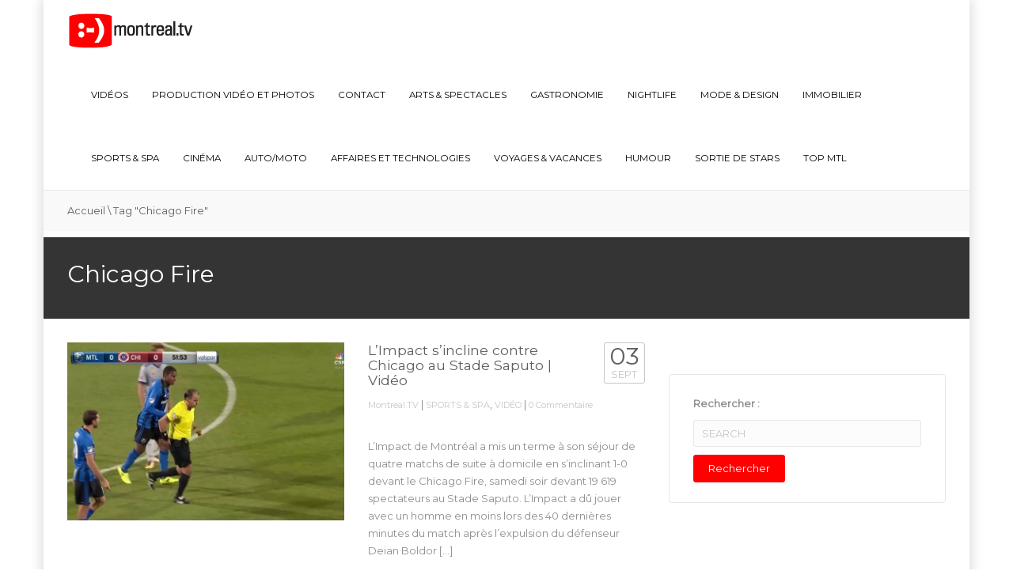

--- FILE ---
content_type: text/html; charset=UTF-8
request_url: http://www.montreal.tv/tag/chicago-fire/
body_size: 12615
content:
<!DOCTYPE html>
<!--[if IE 7]>
<html class="ie ie7" lang="fr-FR">
<![endif]-->
<!--[if IE 8]>
<html class="ie ie8" lang="fr-FR">
<![endif]-->
<!--[if !(IE 7) | !(IE 8)  ]><!-->
<html lang="fr-FR">
<!--<![endif]-->
<head>
<meta charset="UTF-8" />
<meta name="viewport" content="width=device-width, minimum-scale=1.0, initial-scale=1.0">
<link rel="shortcut icon" type="ico" href="http://www.montreal.tv/wp-content/uploads/2015/05/Montreal-TV-Favicon.png">
<title>Chicago Fire | Montreal.TV</title>
<link rel="profile" href="http://gmpg.org/xfn/11" />
<link rel="pingback" href="http://www.montreal.tv/xmlrpc.php" />
<link rel="shortcut icon" type="ico" href="http://www.montreal.tv/wp-content/uploads/2015/05/Montreal-TV-Favicon.png">
<!--[if lt IE 9]>
<script src="http://www.montreal.tv/wp-content/themes/truemag-3.1.2/js/html5.js" type="text/javascript"></script>
<![endif]-->
<!--[if lte IE 9]>
<link rel="stylesheet" type="text/css" href="http://www.montreal.tv/wp-content/themes/truemag-3.1.2/css/ie.css" />
<![endif]-->

<!-- M32 Scripts -->
<script src="//rdc.m32.media/madops.js"></script>
<script src="https://s3.us-west-2.amazonaws.com/application-mia-player-prod.rubiconproject.com/pub.js" data-publisher-id="66188"></script>
<!-- M32 Scripts END -->

<script type="text/javascript">
var retina = 'retina='+ window.devicePixelRatio +';'+ retina;
document.cookie = retina;
if(document.cookie){
	// document.location.reload(true);
}

</script>
 
	<meta property="description" content="La WebTV de Montréal, vidéo, nightlife, restaurants"/>
	
<link rel="alternate" type="application/rss+xml" title="Montreal.TV &raquo; Flux" href="http://www.montreal.tv/feed/" />
<link rel="alternate" type="application/rss+xml" title="Montreal.TV &raquo; Flux des commentaires" href="http://www.montreal.tv/comments/feed/" />
<link rel="alternate" type="application/rss+xml" title="Montreal.TV &raquo; Flux de l’étiquette Chicago Fire" href="http://www.montreal.tv/tag/chicago-fire/feed/" />
		<script type="text/javascript">
			window._wpemojiSettings = {"baseUrl":"http:\/\/s.w.org\/images\/core\/emoji\/72x72\/","ext":".png","source":{"concatemoji":"http:\/\/www.montreal.tv\/wp-includes\/js\/wp-emoji-release.min.js?ver=4.3.1"}};
			!function(a,b,c){function d(a){var c=b.createElement("canvas"),d=c.getContext&&c.getContext("2d");return d&&d.fillText?(d.textBaseline="top",d.font="600 32px Arial","flag"===a?(d.fillText(String.fromCharCode(55356,56812,55356,56807),0,0),c.toDataURL().length>3e3):(d.fillText(String.fromCharCode(55357,56835),0,0),0!==d.getImageData(16,16,1,1).data[0])):!1}function e(a){var c=b.createElement("script");c.src=a,c.type="text/javascript",b.getElementsByTagName("head")[0].appendChild(c)}var f,g;c.supports={simple:d("simple"),flag:d("flag")},c.DOMReady=!1,c.readyCallback=function(){c.DOMReady=!0},c.supports.simple&&c.supports.flag||(g=function(){c.readyCallback()},b.addEventListener?(b.addEventListener("DOMContentLoaded",g,!1),a.addEventListener("load",g,!1)):(a.attachEvent("onload",g),b.attachEvent("onreadystatechange",function(){"complete"===b.readyState&&c.readyCallback()})),f=c.source||{},f.concatemoji?e(f.concatemoji):f.wpemoji&&f.twemoji&&(e(f.twemoji),e(f.wpemoji)))}(window,document,window._wpemojiSettings);
		</script>
		<style type="text/css">
img.wp-smiley,
img.emoji {
	display: inline !important;
	border: none !important;
	box-shadow: none !important;
	height: 1em !important;
	width: 1em !important;
	margin: 0 .07em !important;
	vertical-align: -0.1em !important;
	background: none !important;
	padding: 0 !important;
}
</style>
<link rel='stylesheet' id='pbd-alp-style-css'  href='http://www.montreal.tv/wp-content/plugins/truemag-movie/css/style.css?ver=1.0' type='text/css' media='all' />
<link rel='stylesheet' id='contact-form-7-css'  href='http://www.montreal.tv/wp-content/plugins/contact-form-7/includes/css/styles.css?ver=4.3' type='text/css' media='all' />
<link rel='stylesheet' id='truemag-rating-css'  href='http://www.montreal.tv/wp-content/plugins/truemag-rating/style.css?ver=4.3.1' type='text/css' media='all' />
<link rel='stylesheet' id='font-awesome-css'  href='http://www.montreal.tv/wp-content/plugins/truemag-rating/font-awesome/css/font-awesome.min.css?ver=4.3.1' type='text/css' media='all' />
<link rel='stylesheet' id='wp-pagenavi-css'  href='http://www.montreal.tv/wp-content/plugins/wp-pagenavi/pagenavi-css.css?ver=2.70' type='text/css' media='all' />
<link rel='stylesheet' id='essb-cct-style-css'  href='http://www.montreal.tv/wp-content/plugins/easy-social-share-buttons3/lib/modules/click-to-tweet/assets/css/styles.css?ver=3.0.1' type='text/css' media='all' />
<link rel='stylesheet' id='easy-social-share-buttons-css'  href='http://www.montreal.tv/wp-content/plugins/easy-social-share-buttons3/assets/css/default-retina/easy-social-share-buttons.css?ver=3.0.1' type='text/css' media='all' />
<link rel='stylesheet' id='videojs-css'  href='http://www.montreal.tv/wp-content/themes/truemag-3.1.2/js/videojs/video-js.css?ver=4.3.1' type='text/css' media='all' />
<link rel='stylesheet' id='google-font-css'  href='http://fonts.googleapis.com/css?family=Montserrat&#038;ver=4.3.1' type='text/css' media='all' />
<link rel='stylesheet' id='colorbox-css'  href='http://www.montreal.tv/wp-content/themes/truemag-3.1.2/js/colorbox/colorbox.css?ver=4.3.1' type='text/css' media='all' />
<link rel='stylesheet' id='bootstrap-css'  href='http://www.montreal.tv/wp-content/themes/truemag-3.1.2/css/bootstrap.min.css?ver=4.3.1' type='text/css' media='all' />
<link rel='stylesheet' id='tooltipster-css'  href='http://www.montreal.tv/wp-content/themes/truemag-3.1.2/css/tooltipster.css?ver=4.3.1' type='text/css' media='all' />
<link rel='stylesheet' id='style-css'  href='http://www.montreal.tv/wp-content/themes/truemag-3.1.2/style.css?ver=4.3.1' type='text/css' media='all' />
<link rel='stylesheet' id='custom-css-css'  href='http://www.montreal.tv/wp-content/themes/truemag-3.1.2/css/custom.css.php?ver=4.3.1' type='text/css' media='all' />
<link rel='stylesheet' id='truemag-icon-blg-css'  href='http://www.montreal.tv/wp-content/themes/truemag-3.1.2/css/justVectorFont/stylesheets/justVector.css?ver=4.3.1' type='text/css' media='all' />
<link rel='stylesheet' id='mashmenu-css-css'  href='http://www.montreal.tv/wp-content/themes/truemag-3.1.2/inc/megamenu/css/mashmenu.css?ver=4.3.1' type='text/css' media='all' />
<link rel='stylesheet' id='PI_stt_front-css'  href='http://www.montreal.tv/wp-content/plugins/simple-twitter-tweets/css/stt.min.css?ver=4.3.1' type='text/css' media='all' />
<link rel='stylesheet' id='wppa_style-css'  href='http://www.montreal.tv/wp-content/plugins/wp-photo-album-plus/theme/wppa-style.css?ver=6-1-8-000' type='text/css' media='all' />
<script type='text/javascript' src='http://www.montreal.tv/wp-includes/js/jquery/jquery.js?ver=1.11.3'></script>
<script type='text/javascript' src='http://www.montreal.tv/wp-includes/js/jquery/jquery-migrate.min.js?ver=1.2.1'></script>
<script type='text/javascript'>
/* <![CDATA[ */
var wtilp = {"ajax_url":"http:\/\/www.montreal.tv\/wp-admin\/admin-ajax.php"};
/* ]]> */
</script>
<script type='text/javascript' src='http://www.montreal.tv/wp-content/plugins/wti-like-post/js/wti_like_post.js?ver=4.3.1'></script>
<script type='text/javascript' src='http://www.montreal.tv/wp-content/plugins/contact-form-7/includes/js/jquery.form.min.js?ver=3.51.0-2014.06.20'></script>
<script type='text/javascript' src='http://www.montreal.tv/wp-content/plugins/wp-photo-album-plus/wppa.min.js?ver=6-1-8-000'></script>
<script type='text/javascript' src='http://www.montreal.tv/wp-content/plugins/wp-photo-album-plus/wppa-slideshow.min.js?ver=6-1-8-000'></script>
<script type='text/javascript' src='http://www.montreal.tv/wp-content/plugins/wp-photo-album-plus/wppa-ajax-front.min.js?ver=6-1-8-000'></script>
<script type='text/javascript' src='http://www.montreal.tv/wp-content/plugins/wp-photo-album-plus/wppa-lightbox.min.js?ver=6-1-8-000'></script>
<script type='text/javascript' src='http://www.montreal.tv/wp-content/plugins/wp-photo-album-plus/wppa-init.fr.js?ver=1'></script>
<script type='text/javascript' src='http://p.jwpcdn.com/6/12/jwplayer.js?ver=4.3.1'></script>
<script type='text/javascript' src='http://www.montreal.tv/wp-content/themes/truemag-3.1.2/js/videojs/video.js?ver=4.3.1'></script>
<link rel="EditURI" type="application/rsd+xml" title="RSD" href="http://www.montreal.tv/xmlrpc.php?rsd" />
<link rel="wlwmanifest" type="application/wlwmanifest+xml" href="http://www.montreal.tv/wp-includes/wlwmanifest.xml" /> 
<meta name="generator" content="WordPress 4.3.1" />
<script type="text/javascript">
var _gaq = _gaq || [];
_gaq.push(['_setAccount', 'UA-65047658-1']);
_gaq.push(['_trackPageview']);
(function() {
var ga = document.createElement('script'); ga.type = 'text/javascript'; ga.async = true;
ga.src = ('https:' == document.location.protocol ? 'https://ssl' : 'http://www') + '.google-analytics.com/ga.js';
var s = document.getElementsByTagName('script')[0]; s.parentNode.insertBefore(ga, s);
})();
</script>
<script type="text/javascript">jwplayer.defaults = { "ph": 2 };</script>
            <script type="text/javascript">
            if (typeof(jwp6AddLoadEvent) == 'undefined') {
                function jwp6AddLoadEvent(func) {
                    var oldonload = window.onload;
                    if (typeof window.onload != 'function') {
                        window.onload = func;
                    } else {
                        window.onload = function() {
                            if (oldonload) {
                                oldonload();
                            }
                            func();
                        }
                    }
                }
            }
            </script>

            <link rel="stylesheet" type="text/css" href="http://www.montreal.tv/wp-content/plugins/wti-like-post/css/wti_like_post.css" media="screen" /><style type="text/css">.essb_links_list li.essb_totalcount_item .essb_t_l_big .essb_t_nb:after, .essb_links_list li.essb_totalcount_item .essb_t_r_big .essb_t_nb:after { color: #777777;content: "shares";display: block;font-size: 11px;font-weight: normal;text-align: center;text-transform: uppercase;margin-top: -5px; } .essb_links_list li.essb_totalcount_item .essb_t_l_big, .essb_links_list li.essb_totalcount_item .essb_t_r_big { text-align: center; } .essb_displayed_sidebar .essb_links_list li.essb_totalcount_item .essb_t_l_big .essb_t_nb:after, .essb_displayed_sidebar .essb_links_list li.essb_totalcount_item .essb_t_r_big .essb_t_nb:after { margin-top: 0px; } .essb_displayed_sidebar_right .essb_links_list li.essb_totalcount_item .essb_t_l_big .essb_t_nb:after, .essb_displayed_sidebar_right .essb_links_list li.essb_totalcount_item .essb_t_r_big .essb_t_nb:after { margin-top: 0px; } .essb_totalcount_item_before, .essb_totalcount_item_after { display: block !important; } .essb_totalcount_item_before .essb_totalcount, .essb_totalcount_item_after .essb_totalcount { border: 0px !important; } .essb_counter_insidebeforename { margin-right: 5px; font-weight: bold; } .essb_width_columns_1 li { width: 100%; } .essb_width_columns_1 li a { width: 92%; } .essb_width_columns_2 li { width: 49%; } .essb_width_columns_2 li a { width: 86%; } .essb_width_columns_3 li { width: 32%; } .essb_width_columns_3 li a { width: 80%; } .essb_width_columns_4 li { width: 24%; } .essb_width_columns_4 li a { width: 70%; } .essb_width_columns_5 li { width: 19.5%; } .essb_width_columns_5 li a { width: 60%; } .essb_links li.essb_totalcount_item_before, .essb_width_columns_1 li.essb_totalcount_item_after { width: 100%; text-align: left; } .essb_network_align_center a { text-align: center; } .essb_network_align_right .essb_network_name { float: right;}</style>
<script type="text/javascript">var essb_settings = {"ajax_url":"http:\/\/www.montreal.tv\/wp-admin\/admin-ajax.php","essb3_nonce":"9f09c4f46d","essb3_plugin_url":"http:\/\/www.montreal.tv\/wp-content\/plugins\/easy-social-share-buttons3","essb3_facebook_total":true,"essb3_admin_ajax":false,"essb3_internal_counter":false,"essb3_stats":false,"essb3_ga":false,"essb3_ga_mode":"simple","essb3_counter_button_min":0,"essb3_counter_total_min":0,"blog_url":"http:\/\/www.montreal.tv\/","ajax_type":"wp"};</script><!-- WPPA+ BEGIN Page specific urls -->
<script type="text/javascript">
	wppaImageDirectory = "http://www.montreal.tv/wp-content/plugins/wp-photo-album-plus/images/";
	wppaWppaUrl = "http://www.montreal.tv/wp-content/plugins/wp-photo-album-plus";
	wppaIncludeUrl = "http://www.montreal.tv/wp-includes";
	wppaAjaxUrl = "http://www.montreal.tv/wp-content/plugins/wp-photo-album-plus/wppa-ajax-front.php";
	wppaUploadUrl = "http://www.montreal.tv/wp-content/uploads/wppa";
</script>
<!-- WPPA+ END Page specific urls -->
		
<!-- WPPA+ Kickoff -->
<!-- Browser detected = Mozilla/5.0 (Macintosh; Intel Mac OS X 10_15_7) AppleWebKit/537.36 (KHTML, like Gecko) Chrome/131.0.0.0 Safari/537.36; ClaudeBot/1.0; +claudebot@anthropic.com) -->
<style type="text/css">
	#wppa-overlay-ic { padding-top: 5px !important; } 
	#wppa-overlay-qt-txt, #wppa-overlay-qt-img { top: 5px !important; }
</style>
<!-- WPPA+ Custom styles -->
<style type="text/css" >

</style>
<!-- Rendering enabled -->
<!-- /WPPA Kickoff -->

	<style type='text/css'>
.code-block-default {margin: 8px 0; clear: both;}
</style>
</head>

<body class="archive tag tag-chicago-fire tag-27455 boxed-mode full-width custom-background-empty single-author">
<div id="clickCatcher" class="clickCatcher">


<a name="top" style="height:0; position:absolute; top:0;" id="top-anchor"></a>
<div id="body-wrap">
<div class="container boxed-container">
<div id="wrap">
    <header class="dark-div">
    				        <div id="top-nav" class="topnav-light light-div ">
			<nav class="navbar  navbar-static-top" role="navigation">
				<div class="container">
					<!-- Brand and toggle get grouped for better mobile display -->
					<div class="navbar-header">
						<button type="button" class="navbar-toggle off-canvas-toggle">
						  <span class="sr-only">Toggle navigation</span>
						  <i class="fa fa-reorder fa-bars fa-lg"></i>
						</button>
                                                <a class="logo" href="http://www.montreal.tv" title="Chicago Fire | Montreal.TV"><img src="http://www.montreal.tv/wp-content/uploads/2015/05/Logo-MontrealTV.jpg" alt="Chicago Fire | Montreal.TV"/></a>
											</div>
					<!-- Collect the nav links, forms, and other content for toggling -->
					<div class="main-menu collapse navbar-collapse">
						<!--<form class="navbar-form navbar-right search-form" role="search">
							<label class="" for="s">Search for:</label>
							<input type="text" placeholder="SEARCH" name="s" id="s" class="form-control">
							<input type="submit" id="searchsubmit" value="Search">
						</form>-->
                                                                        						<ul class="nav navbar-nav navbar-right hidden-xs">
						<li id="nav-menu-item-36347" class="main-menu-item menu-item-depth-0 menu-item menu-item-type-taxonomy menu-item-object-category"><a href="http://www.montreal.tv/category/video/" class="menu-link  main-menu-link">VIDÉOS </a></li>
<li id="nav-menu-item-44218" class="main-menu-item menu-item-depth-0 menu-item menu-item-type-post_type menu-item-object-page"><a href="http://www.montreal.tv/production-video-photos-montreal/" class="menu-link  main-menu-link">Production vidéo et photos </a></li>
<li id="nav-menu-item-37646" class="main-menu-item menu-item-depth-0 menu-item menu-item-type-post_type menu-item-object-page"><a href="http://www.montreal.tv/contact/" class="menu-link  main-menu-link">Contact </a></li>
<li id="nav-menu-item-36327" class="main-menu-item menu-item-depth-0 menu-item menu-item-type-taxonomy menu-item-object-category"><a href="http://www.montreal.tv/category/arts-et-spectacles/" class="menu-link  main-menu-link">ARTS &#038; SPECTACLES </a></li>
<li id="nav-menu-item-36333" class="main-menu-item menu-item-depth-0 menu-item menu-item-type-taxonomy menu-item-object-category"><a href="http://www.montreal.tv/category/gastronomie/" class="menu-link  main-menu-link">GASTRONOMIE </a></li>
<li id="nav-menu-item-36328" class="main-menu-item menu-item-depth-0 menu-item menu-item-type-taxonomy menu-item-object-category"><a href="http://www.montreal.tv/category/nightlife/" class="menu-link  main-menu-link">NIGHTLIFE </a></li>
<li id="nav-menu-item-36959" class="main-menu-item menu-item-depth-0 menu-item menu-item-type-taxonomy menu-item-object-category"><a href="http://www.montreal.tv/category/mode-et-design/" class="menu-link  main-menu-link">MODE &#038; DESIGN </a></li>
<li id="nav-menu-item-36958" class="main-menu-item menu-item-depth-0 menu-item menu-item-type-taxonomy menu-item-object-category"><a href="http://www.montreal.tv/category/immobilier/" class="menu-link  main-menu-link">IMMOBILIER </a></li>
<li id="nav-menu-item-37029" class="main-menu-item menu-item-depth-0 menu-item menu-item-type-taxonomy menu-item-object-category"><a href="http://www.montreal.tv/category/sports-et-spa/" class="menu-link  main-menu-link">SPORTS &#038; SPA </a></li>
<li id="nav-menu-item-36960" class="main-menu-item menu-item-depth-0 menu-item menu-item-type-taxonomy menu-item-object-category"><a href="http://www.montreal.tv/category/cinema/" class="menu-link  main-menu-link">CINÉMA </a></li>
<li id="nav-menu-item-37054" class="main-menu-item menu-item-depth-0 menu-item menu-item-type-taxonomy menu-item-object-category"><a href="http://www.montreal.tv/category/auto-moto/" class="menu-link  main-menu-link">AUTO/MOTO </a></li>
<li id="nav-menu-item-37056" class="main-menu-item menu-item-depth-0 menu-item menu-item-type-taxonomy menu-item-object-category"><a href="http://www.montreal.tv/category/affaires-et-technologies/" class="menu-link  main-menu-link">AFFAIRES ET TECHNOLOGIES </a></li>
<li id="nav-menu-item-37057" class="main-menu-item menu-item-depth-0 menu-item menu-item-type-taxonomy menu-item-object-category"><a href="http://www.montreal.tv/category/voyage/" class="menu-link  main-menu-link">VOYAGES &amp; VACANCES </a></li>
<li id="nav-menu-item-37058" class="main-menu-item menu-item-depth-0 menu-item menu-item-type-taxonomy menu-item-object-category"><a href="http://www.montreal.tv/category/humour/" class="menu-link  main-menu-link">HUMOUR </a></li>
<li id="nav-menu-item-37060" class="main-menu-item menu-item-depth-0 menu-item menu-item-type-taxonomy menu-item-object-category"><a href="http://www.montreal.tv/category/sortie-de-stars/" class="menu-link  main-menu-link">SORTIE DE STARS </a></li>
<li id="nav-menu-item-37059" class="main-menu-item menu-item-depth-0 menu-item menu-item-type-taxonomy menu-item-object-category"><a href="http://www.montreal.tv/category/top-mtl/" class="menu-link  main-menu-link">TOP MTL </a></li>
						</ul>
                        					</div><!-- /.navbar-collapse -->
				</div>
			</nav>
		</div><!-- #top-nav -->
		        <div id="headline" class="topnav-light light-div ">
            <div class="container">
                <div class="row">
                	                    <div class="pathway col-md-6 col-sm-6 hidden-xs">
                    	<div class="breadcrumbs" xmlns:v="http://rdf.data-vocabulary.org/#"><a href="http://www.montreal.tv/" rel="v:url" property="v:title">Accueil</a> \ <span class="current">Tag "Chicago Fire"</span></div><!-- .breadcrumbs -->                    </div>
                                        <div class="social-links col-md-6 col-sm-6">
                    	<div class="pull-right">
                                                
                        
                        
                                                			<a class="social-icon" href="https://www.facebook.com/Montreal.TV.Officiel" target="_blank" ><i class="fa fa-facebook"></i></a>
                                                			<a class="social-icon" href="https://twitter.com/montrealtv" target="_blank" ><i class="fa fa-twitter"></i></a>
                                                			<a class="social-icon" href="https://www.youtube.com/channel/UC8EpNPufCYvL6_5gO5psqoA" target="_blank" ><i class="fa fa-youtube"></i></a>
                                                                        <a class="search-toggle social-icon" href="#"><i class="fa fa-search"></i></a>
                        <div class="headline-search">
							                                <form class="dark-form" action="http://www.montreal.tv">
                                    <div class="input-group">
                                        <input type="text" name="s" class="form-control" placeholder="Search for videos">
                                        <span class="input-group-btn">
                                            <button class="btn btn-default maincolor1 maincolor1hover" type="submit"><i class="fa fa-search"></i></button>
                                        </span>
                                    </div>
                                </form>
                                                    </div><!--/heading-search-->
                                                </div>

                    </div>
                </div><!--/row-->
				
				            </div><!--/container-->			
        </div><!--/headline-->
            
    

<!-- M32 -->
    <div class='code-block code-block-default code-block-1'>

<div style="text-align: center;" data-m32-ad data-options='{"madopsPreset":"site-header","dfpId":"21658289790,22388377091","dfpAdUnitPath":"montrealtv"}'></div>
</div>
    
            

    </header>	<div class="blog-heading  heading-light">
    	<div class="container">
            <h1>Chicago Fire</h1>
                    </div>
    </div><!--blog-heading-->
    <div id="body">
        <div class="container">
            <div class="row">
				  				<div id="content" class="col-md-8" role="main">
					                							<section class="blog-listing">
                        	                            <div class="blog-listing-content tm_load_ajax  ">
								<div class="post_ajax_tm" >	<div id="post-48653" class="blog-item video-item post-48653 post type-post status-publish format-standard has-post-thumbnail hentry category-sports-et-spa category-video tag-chicago-fire tag-expulsion tag-faits-saillants tag-impact-de-montreal tag-limpact-sincline-contre-chicago-au-stade-saputo-video tag-mls tag-montreal tag-montreal-vs-chicago tag-soccer tag-stade-saputo tag-video-impact tag-video-montreal">
      <div class="row">
        <div class="col-md-6 col-sm-6">
            <div class="item-thumbnail">
                        <a href="http://www.montreal.tv/2017/09/limpact-sincline-contre-chicago-au-stade-saputo-video/" title="L&rsquo;Impact s&rsquo;incline contre Chicago au Stade Saputo | Vidéo">
            <img src="http://www.montreal.tv/wp-content/uploads/2017/09/limpact-sincline-contre-chicago-365x235.jpg" alt="L&rsquo;Impact s&rsquo;incline contre Chicago au Stade Saputo | Vidéo" title="L&rsquo;Impact s&rsquo;incline contre Chicago au Stade Saputo | Vidéo">
            <div class="link-overlay fa fa-search"></div>
        </a>
   	            </div>
            <div class="clearfix"></div>
        </div><!--/col6-->
        <div class="col-md-6 col-sm-6">
            <div class="item-head row">
                <div class="col-md-10 col-sm-10 col-xs-9">
                    <h3><a class="maincolor2hover" href="http://www.montreal.tv/2017/09/limpact-sincline-contre-chicago-au-stade-saputo-video/" rel="48653" title="L&rsquo;Impact s&rsquo;incline contre Chicago au Stade Saputo | Vidéo">L&rsquo;Impact s&rsquo;incline contre Chicago au Stade Saputo | Vidéo</a></h3>
                    <div class="blog-meta">
                    	                        <span><a href="http://www.montreal.tv/author/montrealtv/" title="Articles par Montreal.TV" rel="author">Montreal.TV</a></span> | 
                                                <span><a href="http://www.montreal.tv/category/sports-et-spa/" rel="category tag">SPORTS &amp; SPA</a>, <a href="http://www.montreal.tv/category/video/" rel="category tag">VIDÉO</a></span>
                                                 | 
                        <span><a href="http://www.montreal.tv/2017/09/limpact-sincline-contre-chicago-au-stade-saputo-video/#comments">0 Commentaire</a></span>
                                            </div>
                </div>
                <div class="col-md-2 col-sm-2 col-xs-3">
                                    <div class="blog-date">
                        <span>03</span>
                        <span>sept</span>
                    </div>
                                </div>
            </div>
            <div class="blog-excerpt">
                <p>L&rsquo;Impact de Montréal a mis un terme à son séjour de quatre matchs de suite à domicile en s&rsquo;inclinant 1-0 devant le Chicago Fire, samedi soir devant 19 619 spectateurs au Stade Saputo. L&rsquo;Impact a dû jouer avec un homme en moins lors des 40 dernières minutes du match après l&rsquo;expulsion du défenseur Deian Boldor [&hellip;]</p>
                <a href="http://www.montreal.tv/2017/09/limpact-sincline-contre-chicago-au-stade-saputo-video/" class="readmore maincolor2 bordercolor2 bgcolor2hover bordercolor2hover">Lire plus <i class="fa fa-angle-right"></i></a>
            </div>
        </div><!--/col6-->
      </div><!--/row-->
      <div class="clearfix"></div>
    </div><!--/blog-item-->
	<div id="post-48476" class="blog-item video-item post-48476 post type-post status-publish format-standard has-post-thumbnail hentry category-sports-et-spa category-video tag-chicago-fire tag-faits-saillants tag-matteo-mancosu tag-mls tag-montreal tag-montreal-vs-chicago tag-nacho-piatti tag-resultat tag-soccer tag-stade-saputo tag-video-impact-de-montreal tag-video-montreal">
      <div class="row">
        <div class="col-md-6 col-sm-6">
            <div class="item-thumbnail">
                        <a href="http://www.montreal.tv/2017/08/double-de-piatti-dans-une-victoire-de-limpact-contre-chicago-au-stade-saputo-video/" title="Doublé de Piatti dans une victoire de l&rsquo;Impact contre Chicago au Stade Saputo | Vidéo">
            <img src="http://www.montreal.tv/wp-content/uploads/2017/08/Screen-Shot-2017-08-17-at-6.30.32-AM-Cropped-365x235.png" alt="Doublé de Piatti dans une victoire de l&rsquo;Impact contre Chicago au Stade Saputo | Vidéo" title="Doublé de Piatti dans une victoire de l&rsquo;Impact contre Chicago au Stade Saputo | Vidéo">
            <div class="link-overlay fa fa-search"></div>
        </a>
   	            </div>
            <div class="clearfix"></div>
        </div><!--/col6-->
        <div class="col-md-6 col-sm-6">
            <div class="item-head row">
                <div class="col-md-10 col-sm-10 col-xs-9">
                    <h3><a class="maincolor2hover" href="http://www.montreal.tv/2017/08/double-de-piatti-dans-une-victoire-de-limpact-contre-chicago-au-stade-saputo-video/" rel="48476" title="Doublé de Piatti dans une victoire de l&rsquo;Impact contre Chicago au Stade Saputo | Vidéo">Doublé de Piatti dans une victoire de l&rsquo;Impact contre Chicago au Stade Saputo | Vidéo</a></h3>
                    <div class="blog-meta">
                    	                        <span><a href="http://www.montreal.tv/author/montrealtv/" title="Articles par Montreal.TV" rel="author">Montreal.TV</a></span> | 
                                                <span><a href="http://www.montreal.tv/category/sports-et-spa/" rel="category tag">SPORTS &amp; SPA</a>, <a href="http://www.montreal.tv/category/video/" rel="category tag">VIDÉO</a></span>
                                                 | 
                        <span><a href="http://www.montreal.tv/2017/08/double-de-piatti-dans-une-victoire-de-limpact-contre-chicago-au-stade-saputo-video/#comments">0 Commentaire</a></span>
                                            </div>
                </div>
                <div class="col-md-2 col-sm-2 col-xs-3">
                                    <div class="blog-date">
                        <span>17</span>
                        <span>août</span>
                    </div>
                                </div>
            </div>
            <div class="blog-excerpt">
                <p>L&rsquo;Impact de Montréal a célébré une troisième victoire consécutive, mercredi au Stade Saputo, cette fois prenant la mesure du Chicago Fire par la marque de 3-0. Nacho Piatti, deux fois, et Matteo Mancosu, des 11 mètres, ont été les buteurs montréalais, capitalisant deux fois en deux minutes durant la première mi-temps. &nbsp; Visionné 57 fois.</p>
                <a href="http://www.montreal.tv/2017/08/double-de-piatti-dans-une-victoire-de-limpact-contre-chicago-au-stade-saputo-video/" class="readmore maincolor2 bordercolor2 bgcolor2hover bordercolor2hover">Lire plus <i class="fa fa-angle-right"></i></a>
            </div>
        </div><!--/col6-->
      </div><!--/row-->
      <div class="clearfix"></div>
    </div><!--/blog-item-->
	<div id="post-39906" class="blog-item video-item post-39906 post type-post status-publish format-standard has-post-thumbnail hentry category-sports-et-spa category-video tag-andres-romero tag-chicago-fire tag-didier-drogba tag-faits-saillants-impact tag-impact-vs-chicago-fire tag-montreal tag-montreal-vs-chicago tag-stade-saputo tag-video-impact">
      <div class="row">
        <div class="col-md-6 col-sm-6">
            <div class="item-thumbnail">
                        <a href="http://www.montreal.tv/2015/09/drogba-marque-encore-et-limpact-ne-perd-plus/" title="Drogba marque encore et l&rsquo;Impact ne perd plus">
            <img src="http://www.montreal.tv/wp-content/uploads/2015/09/drogba-marque-encore-et-limpact-365x235.jpg" alt="Drogba marque encore et l&rsquo;Impact ne perd plus" title="Drogba marque encore et l&rsquo;Impact ne perd plus">
            <div class="link-overlay fa fa-search"></div>
        </a>
   	            </div>
            <div class="clearfix"></div>
        </div><!--/col6-->
        <div class="col-md-6 col-sm-6">
            <div class="item-head row">
                <div class="col-md-10 col-sm-10 col-xs-9">
                    <h3><a class="maincolor2hover" href="http://www.montreal.tv/2015/09/drogba-marque-encore-et-limpact-ne-perd-plus/" rel="39906" title="Drogba marque encore et l&rsquo;Impact ne perd plus">Drogba marque encore et l&rsquo;Impact ne perd plus</a></h3>
                    <div class="blog-meta">
                    	                        <span><a href="http://www.montreal.tv/author/montrealtv/" title="Articles par Montreal.TV" rel="author">Montreal.TV</a></span> | 
                                                <span><a href="http://www.montreal.tv/category/sports-et-spa/" rel="category tag">SPORTS &amp; SPA</a>, <a href="http://www.montreal.tv/category/video/" rel="category tag">VIDÉO</a></span>
                                                 | 
                        <span><a href="http://www.montreal.tv/2015/09/drogba-marque-encore-et-limpact-ne-perd-plus/#comments">0 Commentaire</a></span>
                                            </div>
                </div>
                <div class="col-md-2 col-sm-2 col-xs-3">
                                    <div class="blog-date">
                        <span>24</span>
                        <span>sept</span>
                    </div>
                                </div>
            </div>
            <div class="blog-excerpt">
                <p>Video &#8211; L&rsquo;Impact de Montréal a défait le Fire de Chicago au Stade Saputo grâce à une victoire de 2-1. Didier Drogba et Andres Romero sont les buteurs pour Montréal.  L&rsquo;Impact n&rsquo;a pas perdu à ses cinq derniers matchs. Visionné 109 fois.</p>
                <a href="http://www.montreal.tv/2015/09/drogba-marque-encore-et-limpact-ne-perd-plus/" class="readmore maincolor2 bordercolor2 bgcolor2hover bordercolor2hover">Lire plus <i class="fa fa-angle-right"></i></a>
            </div>
        </div><!--/col6-->
      </div><!--/row-->
      <div class="clearfix"></div>
    </div><!--/blog-item-->
</div>                            </div><!--/video-listing-content(blog-listing-content)-->
                            <div class="clearfix"></div>
						                        </section>
										                </div><!--#content-->
                <div id="sidebar" class="col-md-4">
<div id="ai_widget-7" class=" no-border widget widget-border ai_widget"><div class='code-block code-block-default code-block-4'>

<div style="text-align: center;" data-m32-ad data-options='{"sizes":"[300,250]","dfpId":"21658289790,22388377091","dfpAdUnitPath":"montrealtv"}'></div>
</div>
</div><div id="search-2" class="  widget widget-border widget_search"><form role="search" method="get" id="searchform" class="searchform" action="http://www.montreal.tv/">
				<div>
					<label class="screen-reader-text" for="s">Rechercher&nbsp;:</label>
					<input type="text" placeholder="SEARCH" name="s" id="s" />
					<input type="submit" id="searchsubmit" value="Rechercher" />
				</div>
			</form></div><div id="ai_widget-2" class=" no-border widget widget-border ai_widget"><div class='code-block code-block-default code-block-2'>

<div style="text-align: center;" data-m32-ad data-options='{"sizes":"[[300,250],[300,600]]","dfpId":"21658289790,22388377091","dfpAdUnitPath":"montrealtv"}'></div>
</div>
</div></div><!--#sidebar-->
            </div><!--/row-->
        </div><!--/container-->
    </div><!--/body-->
    <footer class="dark-div">
	
	<!-- M32 Foot Ad -->
	<div class='code-block code-block-default code-block-3'>

<div style="text-align: center;" data-m32-ad data-options='{"madopsPreset":"site-leaderboard","dfpId":"21658289790,22388377091","dfpAdUnitPath":"montrealtv"}'></div>  </div>
	<!-- M32 Foot Ad END-->

	    	<div id="bottom">
            <div class="container">
                <div class="row">
					<div id="black-studio-tinymce-3" class=" 1 widget col-md-4 col-sm-6 widget_black_studio_tinymce"><div class="textwidget"><p><a href="http://www.quebec.tv" target="_blank"><img class="alignnone wp-image-56136 size-thumbnail" src="http://www.montreal.tv/wp-content/uploads/2015/05/45409178_2161796930498259_7822989025051934720_n-150x150.png" alt="45409178_2161796930498259_7822989025051934720_n" width="150" height="150" /></a></p>
</div></div><div id="black-studio-tinymce-2" class=" 1 widget col-md-4 col-sm-6 widget_black_studio_tinymce"><div class="textwidget"><p><a href="https://www.facebook.com/Gatineau.TV.Officiel/" target="_blank"><img class="alignnone wp-image-56138 size-thumbnail" src="http://www.montreal.tv/wp-content/uploads/2015/05/64744715_2077311745710830_8434097506165456896_n-150x150.jpg" alt="64744715_2077311745710830_8434097506165456896_n" width="150" height="150" /></a></p>
</div></div><div id="black-studio-tinymce-4" class=" 1 widget col-md-4 col-sm-6 widget_black_studio_tinymce"><div class="textwidget"><p><a href="https://www.facebook.com/TremblantTV/" target="_blank"><img class="alignnone wp-image-56139 size-thumbnail" src="http://www.montreal.tv/wp-content/uploads/2015/05/13315522_1702423076673973_3816777085718842627_n-150x150.jpg" alt="13315522_1702423076673973_3816777085718842627_n" width="150" height="150" /></a></p>
</div></div>                    
                </div><!--/row-->
            </div><!--/container-->
        </div><!--/bottom-->
									
        <div id="bottom-nav">
        	<div class="container">
                <div class="row">
					<div class="copyright col-md-6">Copyright © 2016 Montreal.TV Tous droits réservés.</div>
					<nav class="col-md-6">
                    	<ul class="bottom-menu list-inline pull-right">
                        	<li id="menu-item-37657" class="menu-item menu-item-type-post_type menu-item-object-page menu-item-37657"><a href="http://www.montreal.tv/">Accueil</a></li>
<li id="menu-item-37653" class="menu-item menu-item-type-post_type menu-item-object-page menu-item-37653"><a href="http://www.montreal.tv/equipe/">Équipe</a></li>
<li id="menu-item-37751" class="menu-item menu-item-type-taxonomy menu-item-object-category menu-item-37751"><a href="http://www.montreal.tv/category/video/">Vidéo</a></li>
<li id="menu-item-37654" class="menu-item menu-item-type-post_type menu-item-object-page menu-item-37654"><a href="http://www.montreal.tv/contact/">Contact</a></li>
                        </ul>
                    </nav>
				</div><!--/row-->
            </div><!--/container-->
        </div>
    </footer>
    <div class="wrap-overlay"></div>
</div><!--wrap-->
<div id="off-canvas">
    <div class="off-canvas-inner">
        <nav class="off-menu">
            <ul>
            <li class="canvas-close"><a href="#"><i class="fa fa-times"></i> Close</a></li>
			<li id="menu-item-36347" class="menu-item menu-item-type-taxonomy menu-item-object-category menu-item-36347"><a href="http://www.montreal.tv/category/video/">VIDÉOS</a></li>
<li id="menu-item-44218" class="menu-item menu-item-type-post_type menu-item-object-page menu-item-44218"><a href="http://www.montreal.tv/production-video-photos-montreal/">Production vidéo et photos</a></li>
<li id="menu-item-37646" class="menu-item menu-item-type-post_type menu-item-object-page menu-item-37646"><a href="http://www.montreal.tv/contact/">Contact</a></li>
<li id="menu-item-36327" class="menu-item menu-item-type-taxonomy menu-item-object-category menu-item-36327"><a href="http://www.montreal.tv/category/arts-et-spectacles/">ARTS &#038; SPECTACLES</a></li>
<li id="menu-item-36333" class="menu-item menu-item-type-taxonomy menu-item-object-category menu-item-36333"><a href="http://www.montreal.tv/category/gastronomie/">GASTRONOMIE</a></li>
<li id="menu-item-36328" class="menu-item menu-item-type-taxonomy menu-item-object-category menu-item-36328"><a href="http://www.montreal.tv/category/nightlife/">NIGHTLIFE</a></li>
<li id="menu-item-36959" class="menu-item menu-item-type-taxonomy menu-item-object-category menu-item-36959"><a href="http://www.montreal.tv/category/mode-et-design/">MODE &#038; DESIGN</a></li>
<li id="menu-item-36958" class="menu-item menu-item-type-taxonomy menu-item-object-category menu-item-36958"><a href="http://www.montreal.tv/category/immobilier/">IMMOBILIER</a></li>
<li id="menu-item-37029" class="menu-item menu-item-type-taxonomy menu-item-object-category menu-item-37029"><a href="http://www.montreal.tv/category/sports-et-spa/">SPORTS &#038; SPA</a></li>
<li id="menu-item-36960" class="menu-item menu-item-type-taxonomy menu-item-object-category menu-item-36960"><a href="http://www.montreal.tv/category/cinema/">CINÉMA</a></li>
<li id="menu-item-37054" class="menu-item menu-item-type-taxonomy menu-item-object-category menu-item-37054"><a href="http://www.montreal.tv/category/auto-moto/">AUTO/MOTO</a></li>
<li id="menu-item-37056" class="menu-item menu-item-type-taxonomy menu-item-object-category menu-item-37056"><a href="http://www.montreal.tv/category/affaires-et-technologies/">AFFAIRES ET TECHNOLOGIES</a></li>
<li id="menu-item-37057" class="menu-item menu-item-type-taxonomy menu-item-object-category menu-item-37057"><a href="http://www.montreal.tv/category/voyage/">VOYAGES &amp; VACANCES</a></li>
<li id="menu-item-37058" class="menu-item menu-item-type-taxonomy menu-item-object-category menu-item-37058"><a href="http://www.montreal.tv/category/humour/">HUMOUR</a></li>
<li id="menu-item-37060" class="menu-item menu-item-type-taxonomy menu-item-object-category menu-item-37060"><a href="http://www.montreal.tv/category/sortie-de-stars/">SORTIE DE STARS</a></li>
<li id="menu-item-37059" class="menu-item menu-item-type-taxonomy menu-item-object-category menu-item-37059"><a href="http://www.montreal.tv/category/top-mtl/">TOP MTL</a></li>
                                        </ul>
        </nav>
    </div>
</div><!--/off-canvas-->
<script>off_canvas_enable=1;</script>
</div><!--/boxed-container-->
<div class="bg-ad">
	<div class="container">
    	<div class="bg-ad-left">
			        </div>
        <div class="bg-ad-right">
			        </div>
    </div>
</div>
</div><!--/body-wrap-->
<a href="#top" id="gototop" class="notshow" title="Go to top"><i class="fa fa-angle-up"></i></a>

<!-- start WPPA+ Footer data -->
	<div id="wppa-overlay-bg" style="text-align:center; display:none; position:fixed; top:0; left:0; z-index:100090; width:100%; height:2048px; background-color:black;" onclick="wppaOvlOnclick(event)" >
		<div id="wppa-ovl-legenda-1" onmouseover="jQuery(this).css('visibility','visible');" onmouseout="jQuery(this).css('visibility','hidden');" style="position:absolute; left:0; top:0; background-color:black;color:#a7a7a7; visibility:visible;" >
			Press f for fullscreen.
		</div>
	</div>
	<div id="wppa-overlay-ic" style="position:fixed; top:0; padding-top:10px; z-index:100095; opacity:1; box-shadow:none;"
		ontouchstart="wppaTouchStart(event, 'wppa-overlay-ic', -1);"  ontouchend="wppaTouchEnd(event);" 
		ontouchmove="wppaTouchMove(event);" ontouchcancel="wppaTouchCancel(event);" >
	</div>
	<img id="wppa-overlay-sp" alt="spinner" style="position:fixed; top:200px; left:200px; z-index:100100; opacity:1; visibility:hidden; box-shadow:none;" src="http://www.montreal.tv/wp-content/plugins/wp-photo-album-plus/images/loading.gif" />
	<script type="text/javascript">jQuery("#wppa-overlay-bg").css({height:window.innerHeight});
		wppaOvlTxtHeight = "auto";
		wppaOvlCloseTxt = "Fermer";
		wppaOvlOpacity = 0.8;
		wppaOvlOnclickType = "none";
		wppaOvlTheme = "black";
		wppaOvlAnimSpeed = 300;
		wppaOvlSlideSpeed = 5000;
		wppaVer4WindowWidth = 800;
		wppaVer4WindowHeight = 600;
		wppaOvlShowCounter = true;
		
		wppaOvlFontSize = "10";
		
		wppaOvlFontWeight = "bold"
		wppaOvlLineHeight = "12"
		wppaOvlFullLegenda = "Keys: f = next mode; escape = exit; p = previous, n = next, s = start/stop, d = dismiss this notice.";
		wppaOvlFullLegendaSingle = "Keys: f = next mode; escape = exit; d = dismiss this notice.";
		wppaOvlVideoStart = true;
		wppaOvlAudioStart = true;
	</script>
	<input type="hidden" id="wppa-nonce" name="wppa-nonce" value="765deba3de" />
	<script type="text/javascript">
	</script>
<!-- end WPPA+ Footer data -->

<!-- Do user upload -->
<!-- Done user upload --><script type='text/javascript'>
/* <![CDATA[ */
var pbd_alp = {"startPage":"1","maxPages":"1","textLb1":"PLUS","textLb2":"EN CHARGEMENT","ot_permali":"\/%year%\/%monthnum%\/%postname%\/","nextLink":null,"quick_view":"http:\/\/www.montreal.tv\/wp-content\/themes\/truemag-3.1.2\/js\/colorbox\/jquery.colorbox-min.js"};
/* ]]> */
</script>
<script type='text/javascript' src='http://www.montreal.tv/wp-content/plugins/truemag-movie/js/load-posts.js?ver=1.0'></script>
<script type='text/javascript'>
/* <![CDATA[ */
var _wpcf7 = {"loaderUrl":"http:\/\/www.montreal.tv\/wp-content\/plugins\/contact-form-7\/images\/ajax-loader.gif","sending":"Envoi en cours ...","cached":"1"};
/* ]]> */
</script>
<script type='text/javascript' src='http://www.montreal.tv/wp-content/plugins/contact-form-7/includes/js/scripts.js?ver=4.3'></script>
<script type='text/javascript' src='http://www.montreal.tv/wp-content/themes/truemag-3.1.2/js/bootstrap.min.js?ver=4.3.1'></script>
<script type='text/javascript' src='http://www.montreal.tv/wp-content/themes/truemag-3.1.2/js/jquery.caroufredsel-6.2.1.min.js?ver=4.3.1'></script>
<script type='text/javascript' src='http://www.montreal.tv/wp-content/themes/truemag-3.1.2/js/helper-plugins/jquery.touchSwipe.min.js?ver=4.3.1'></script>
<script type='text/javascript' src='http://www.montreal.tv/wp-content/themes/truemag-3.1.2/js/jquery.hammer.js?ver=4.3.1'></script>
<script type='text/javascript' src='http://www.montreal.tv/wp-content/themes/truemag-3.1.2/js/template.js?ver=4.3.1'></script>
<script type='text/javascript' src='http://www.montreal.tv/wp-content/themes/truemag-3.1.2/js/colorbox/jquery.colorbox-min.js?ver=4.3.1'></script>
<script type='text/javascript' src='http://www.montreal.tv/wp-content/themes/truemag-3.1.2/js/jquery.tooltipster.js?ver=4.3.1'></script>
<script type='text/javascript'>
/* <![CDATA[ */
var mashmenu = {"ajax_url":"http:\/\/www.montreal.tv\/wp-admin\/admin-ajax.php","ajax_loader":null,"ajax_enabled":"0"};
/* ]]> */
</script>
<script type='text/javascript' src='http://www.montreal.tv/wp-content/themes/truemag-3.1.2/inc/megamenu/js/mashmenu.js?ver=1.6'></script>
<style type="text/css"></style><script type="text/javascript">var essb_clicked_lovethis = false; var essb_love_you_message_thanks = "Thank you for loving this."; var essb_love_you_message_loved = "You already love this today."; var essb_lovethis = function(oInstance) { if (essb_clicked_lovethis) { alert(essb_love_you_message_loved); return; } var element = jQuery('.essb_'+oInstance); if (!element.length) { return; } var instance_post_id = jQuery(element).attr("data-essb-postid") || ""; var cookie_set = essb_get_lovecookie("essb_love_"+instance_post_id); if (cookie_set) { alert(essb_love_you_message_loved); return; } if (typeof(essb_settings) != "undefined") { jQuery.post(essb_settings.ajax_url, { 'action': 'essb_love_action', 'post_id': instance_post_id, 'service': 'love', 'nonce': essb_settings.essb3_nonce }, function (data) { if (data) { alert(essb_love_you_message_thanks); }},'json'); } essb_tracking_only('', 'love', oInstance, true); }; var essb_get_lovecookie = function(name) { var value = "; " + document.cookie; var parts = value.split("; " + name + "="); if (parts.length == 2) return parts.pop().split(";").shift(); }; var essb_window = function(oUrl, oService, oInstance) { var element = jQuery('.essb_'+oInstance); console.log("button trigger on " + oService+", instance = "+oInstance); var instance_post_id = jQuery(element).attr("data-essb-postid") || ""; var instance_position = jQuery(element).attr("data-essb-position") || ""; var wnd; var w = 800 ; var h = 500; if (oService == "twitter") { w = 500; h= 300; } var left = (screen.width/2)-(w/2); var top = (screen.height/2)-(h/2); if (oService == "twitter") { wnd = window.open( oUrl, "essb_share_window", "height=300,width=500,resizable=1,scrollbars=yes,top="+top+",left="+left ); } else { wnd = window.open( oUrl, "essb_share_window", "height=500,width=800,resizable=1,scrollbars=yes,top="+top+",left="+left ); } if (typeof(essb_settings) != "undefined") { if (essb_settings.essb3_stats) { if (typeof(essb_handle_stats) != "undefined") { essb_handle_stats(oService, instance_post_id, oInstance); } } if (essb_settings.essb3_ga) { essb_ga_tracking(oService, oUrl, instance_position); } } essb_self_postcount(oService, instance_post_id); var pollTimer = window.setInterval(function() { if (wnd.closed !== false) { window.clearInterval(pollTimer); essb_smart_onclose_events(oService, instance_post_id); } }, 200); }; var essb_self_postcount = function(oService, oCountID) { if (typeof(essb_settings) != "undefined") { oCountID = String(oCountID); jQuery.post(essb_settings.ajax_url, { 'action': 'essb_self_postcount', 'post_id': oCountID, 'service': oService, 'nonce': essb_settings.essb3_nonce }, function (data) { if (data) { }},'json'); } }; var essb_smart_onclose_events = function(oService, oPostID) { if (typeof (essbasc_popup_show) == 'function') { essbasc_popup_show(); } if (typeof essb_acs_code == 'function') { essb_acs_code(oService, oPostID); } }; var essb_tracking_only = function(oUrl, oService, oInstance, oAfterShare) { var element = jQuery('.essb_'+oInstance); if (oUrl == "") { oUrl = document.URL; } var instance_post_id = jQuery(element).attr("data-essb-postid") || ""; var instance_position = jQuery(element).attr("data-essb-position") || ""; if (typeof(essb_settings) != "undefined") { if (essb_settings.essb3_stats) { if (typeof(essb_handle_stats) != "undefined") { essb_handle_stats(oService, instance_post_id, oInstance); } } if (essb_settings.essb3_ga) { essb_ga_tracking(oService, oUrl, instance_position); } } essb_self_postcount(oService, instance_post_id); if (oAfterShare) { essb_smart_onclose_events(oService, instance_post_id); } }; var essb_pinterest_picker = function(oInstance) { essb_tracking_only('', 'pinterest', oInstance); var e=document.createElement('script'); e.setAttribute('type','text/javascript'); e.setAttribute('charset','UTF-8'); e.setAttribute('src','//assets.pinterest.com/js/pinmarklet.js?r='+Math.random()*99999999);document.body.appendChild(e); };</script><script>
jQuery( document ).ready( function($) {
	$('.bawpvc-ajax-counter').each( function( i ) {
		var $id = $(this).data('id');
		var t = this;
		var n = 0;
		$.get('http://www.montreal.tv/wp-admin/admin-ajax.php?action=bawpvc-ajax-counter&p='+$id+'&n='+n, function( html ) {
			$(t).html( html );
		})
	});
});
</script>
</div>
</body>
</html>

<!-- Performance optimized by W3 Total Cache. Learn more: http://www.w3-edge.com/wordpress-plugins/

 Served from: www.montreal.tv @ 2026-01-24 18:31:01 by W3 Total Cache -->

--- FILE ---
content_type: text/html; charset=utf-8
request_url: https://www.google.com/recaptcha/api2/aframe
body_size: 267
content:
<!DOCTYPE HTML><html><head><meta http-equiv="content-type" content="text/html; charset=UTF-8"></head><body><script nonce="xPcioyLESDkZt-7kRdM1wQ">/** Anti-fraud and anti-abuse applications only. See google.com/recaptcha */ try{var clients={'sodar':'https://pagead2.googlesyndication.com/pagead/sodar?'};window.addEventListener("message",function(a){try{if(a.source===window.parent){var b=JSON.parse(a.data);var c=clients[b['id']];if(c){var d=document.createElement('img');d.src=c+b['params']+'&rc='+(localStorage.getItem("rc::a")?sessionStorage.getItem("rc::b"):"");window.document.body.appendChild(d);sessionStorage.setItem("rc::e",parseInt(sessionStorage.getItem("rc::e")||0)+1);localStorage.setItem("rc::h",'1769297464821');}}}catch(b){}});window.parent.postMessage("_grecaptcha_ready", "*");}catch(b){}</script></body></html>

--- FILE ---
content_type: text/css;charset=UTF-8
request_url: http://www.montreal.tv/wp-content/themes/truemag-3.1.2/css/custom.css.php?ver=4.3.1
body_size: 3761
content:
    .dark-div a.bgcolor1hover:hover{color: #000;}
    .dark-div button:hover,.dark-div input[type='submit']:hover,
    .dark-div .navbar-toggle:hover,
    .dark-div .topnav-light .navbar-toggle:hover,
    .player-button .next-post.same-cat a:hover,
    .player-button .prev-post.same-cat a:hover,
    .box-more.single-full-pl:hover,
    .video-series-list .btn:hover, .video-series-list .btn.series-current{
        border-color:#ff0000;
        background:#ff0000;
    }
    #slider .video_slider  .carousel-pagination a.selected,
    #slider .video_slider .ct-btn{background:#ff0000;}
    #slider .video_slider .carousel-pagination a:hover,
    #slider .video_slider .carousel-pagination a.selected{border-color:#ff0000;}
    #bottom .widget.PI_SimpleTwitterTweets ul li:hover:before,
    .dark-div a:hover,
    .dark-div ul li:before,
    .maincolor1, a.maincolor1,
    .maincolor1hover:hover,
    a.maincolor1hover:hover,
    .main-menu li.current-menu-item > a,
    .main-menu .nav > li > a:hover,
    .main-menu .nav > li:hover > a,
    #top-nav.topnav-light .main-menu li.current-menu-item > a,
    #top-nav.topnav-light .main-menu .nav > li > a:hover,
    #top-nav .dropdown-menu li>a:before,
    #top-nav .dropdown-menu>li>a:hover,
    #top-nav .dropdown-menu>li>a:focus,
    .preview-mode .video-item h3 a:hover,
    .player-button a:hover,
    .video-toolbar-item.like-dislike .status:before,
    #top-carousel.inbox-more  .bgcolor1hover:hover,
    #top-carousel.inbox-more a.bgcolor1hover:hover,
    #head-carousel #metro-carousel.is-carousel .carousel-button a:hover,
    #head-carousel #big-carousel.is-carousel .carousel-button a:hover,
    #control-stage-carousel .video-item:hover .item-head,
    #control-stage-carousel .video-item:hover .item-head h3,
    #control-stage-carousel .control-up:hover,
    #control-stage-carousel .control-down:hover,
    .mashmenu .menu li.level0:hover>a,
    .mashmenu .menu li.level0:hover .sub-channel li.hover a,
    .mashmenu .columns .list a:hover,
    .mashmenu .content-item .title a:hover,
    .headline .htitle marquee a,
    .headline .htitle marquee p,
    .headline .htitle .hicon i,
    .headline .htitle .scroll-text ul li a,
    .headline .htitle .scroll-text ul li p,
    .headline .htitle h4,
    .headline-content.col-md-9 .headline .htitle .scroll-text ul li a:hover,
    .headline .htitle .scroll-text ul li p:hover,
    .dark-div .navbar-toggle, .dark-div .topnav-light .navbar-toggle,
    .headline-content .headline .htitle .scroll-text ul li a:hover,
    .headline .htitle .scroll-text ul li p:hover,.headline .htitle .hicon .first-tex,
    .topnav-light .headline-content.col-md-6 .headline .htitle .scroll-text ul li a:hover,
    .topnav-light .headline .htitle .scroll-text ul li p:hover,
    header #top-carousel.cat-carousel .video-item h3 a:hover,
    .amazing .rating-bar.bgcolor2,
    .wpb_accordion .wpb_accordion_wrapper .wpb_accordion_header.ui-accordion-header-active a,
    .wpb_accordion .wpb_accordion_wrapper .wpb_accordion_header.ui-accordion-header-active:before,
	.pathway a:hover, .dark-div .pathway a:hover,
    .woocommerce .products .star-rating, .woocommerce-page .products .star-rating,
    .dark-div .smart-box .item-head h3 a:hover,
    .off-canvas-inner ul li a:before{
        color: #ff0000;
    }
    .carousel-dotted a.selected, .carousel-dotted a:hover, 
    .bgcolor1,
    .bgcolor1hover:hover,
    a.bgcolor1hover:hover,
    .rich-list li:hover .rich-list-icon,
    .video-item.marking_vd .mark_bg,
    header #top-carousel.cat-carousel .bgcolor2,
    #bottom .widget ul li:hover:before,
    .amazing .slide .ct-btn, .classy-carousel-horizon #stage-carousel .video-item .ct-btn,
    #classy-carousel #top-carousel .video-item.selected .item-thumbnail .item-head{
        background-color: #ff0000;
    }
    .dark-div textarea:focus,
    .dark-div input[type='text']:focus,
    .dark-div input[type='url']:focus,
    .dark-div input[type='email']:focus,
    .dark-div input[type='number']:focus,
    .dark-div input[type='password']:focus,
    .dark-div select:focus,
    .bordercolor1,
    .bordercolor1hover:hover,
    .dark-form .form-control:focus,
    .dark-form .input-group:hover .form-control,
    .dark-form .input-group:hover .form-control:focus,
    .dark-form .input-group:hover .input-group-btn .btn-default,
    #control-stage-carousel .video-item:hover,
    #control-stage-carousel .video-item.selected,
    #control-stage-carousel .control-up:hover,
    #control-stage-carousel .control-down:hover,
    #top-carousel.full-more a.maincolor1:hover,
    #top-carousel.cat-carousel .is-carousel .carousel-button a:hover,
    .wpb_accordion .wpb_accordion_section.group h3.ui-accordion-header-active,
    .wpb_accordion .wpb_accordion_wrapper .wpb_accordion_content.ui-accordion-content-active,
    #bottom .widget ul li:before{
        border-color: #ff0000;
    }
    .video-toolbar-item.like-dislike .status,
    .video-toolbar-item.like-dislike:hover .status,
    .layout-2 .submit-video .btn:hover, .layout-3 .submit-video .btn:hover{
        border-color:#ff0000 !important;
        background:#ff0000 !important;
    }
	.widget_revslider .tp-bullets.simplebullets.round .bullet:hover{background:#ff0000}
    .woocommerce ul.products li.product .onsale, .woocommerce-page ul.products li.product .onsale,
    .widget_revslider .tp-bullets.simplebullets.round .bullet.selected{background:#ff0000}
	.tp-caption.tm_heading{color:#ff0000}
	.tp-button.tm_button{background-color: #ff0000; background-image: -webkit-gradient(linear, left top, left bottom, from(#ff0000), to(#1050000));background-image: -webkit-linear-gradient(top, #ff0000, #1050000); background-image: -moz-linear-gradient(top, #ff0000, #1050000); background-image: -ms-linear-gradient(top, #ff0000, #1050000); background-image: -o-linear-gradient(top, #ff0000, #1050000); background-image: linear-gradient(to bottom, #ff0000, #1050000);filter:progid:DXImageTransform.Microsoft.gradient(GradientType=0,startColorstr=#ff0000,endColorstr=#1050000)}
    #account-form div.formleft table.form-table tbody tr td input:focus, 
    #account-form div.formleft table.form-table tbody tr td select:focus,
	blockquote,
    textarea:focus,
    input[type='text']:focus,
    input[type='url']:focus,
    input[type='email']:focus,
    input[type='number']:focus,
    input[type='password']:focus,
    select:focus,
    .bordercolor2, .bordercolor2hover:hover,
    .carousel-pagination a:hover,
    .carousel-pagination a.selected,
    .wp-pagenavi .current,
    .panel-default,.panel.panel-default:hover,
    .icon-checklist .border,
    .woocommerce .woocommerce-ordering select, .woocommerce-page .woocommerce-ordering select,
    .woocommerce-checkout .login-tm input.button,
    .buddypress #buddypress .standard-form textarea:focus, .buddypress #buddypress .standard-form input[type=text]:focus, .buddypress #buddypress .standard-form input[type=text]:focus, .buddypress #buddypress .standard-form input[type=color]:focus, .buddypress #buddypress .standard-form input[type=date]:focus, .buddypress #buddypress .standard-form input[type=datetime]:focus, .buddypress #buddypress .standard-form input[type=datetime-local]:focus, .buddypress #buddypress .standard-form input[type=email]:focus, .buddypress #buddypress .standard-form input[type=month]:focus, .buddypress #buddypress .standard-form input[type=number]:focus, .buddypress #buddypress .standard-form input[type=range]:focus, .buddypress #buddypress .standard-form input[type=search]:focus, .buddypress #buddypress .standard-form input[type=tel]:focus, .buddypress #buddypress .standard-form input[type=time]:focus, .buddypress #buddypress .standard-form input[type=url]:focus, .buddypress #buddypress .standard-form input[type=week]:focus, .buddypress #buddypress .standard-form select:focus, .buddypress #buddypress .standard-form input[type=password]:focus, .buddypress #buddypress .dir-search input[type=search]:focus, .buddypress #buddypress .dir-search input[type=text]:focus{
    	border-color:#ff0000;
	}
    table th,
    .maincolor2, a.maincolor2, .maincolor2hover:hover, a, a:hover,
    ul li:before,
    .dark-div .maincolor2hover:hover,
    .video-item h2 a:hover, .video-item h3 a:hover,
    .video-item .item-author,
    .light-title,
    .video-toolbar-item.like-dislike .status,
    a.comment-reply-link,
    .video-toolbar-item.like-dislike .watch-action .action-like a:hover,
    .video-toolbar-item.like-dislike .watch-action .action-like a:hover:after,
    .video-toolbar-item.like-dislike .watch-action  .action-unlike a:hover,
    .video-toolbar-item.like-dislike .watch-action  .action-unlike a:hover:after,
    .top_authors_widget .tm_top_author ul li .tm_img2 a:hover,
    .tm_widget_categories ul,
    .tm_widget_categories ul li a:hover,
    #review-box h2.review-box-header,
    .review-stars .review-final-score,
    .review-stars .review-final-score h4,
    #review-box strong,.review-stars .taq-score,
    #tm_recentcomments .tm_recentcomments .info_rc a:hover,
    .widget.widget-border.widget_nav_menu .menu .menu-item a:hover,
    .widget.widget-border.widget_nav_menu .menu .menu-item ul li a:hover,
    .widget.widget-border.widget_nav_menu .menu li.current-menu-item > a,
    .widget_tm_mostlikedpostswidget ul,
    .widget_tm_mostlikedpostswidget ul li a:hover,
    .tm_widget_most_viewed_entries ul,
    .tm_widget_most_viewed_entries ul li a:hover,
    .related-title,
    .tmr-head h3,.tmr-stars,.tmr-final,
    .is-carousel.simple-carousel.testimonial .name.pos,
    .panel-default .panel-title a,.panel.panel-default .panel-heading:before,
    .boxed-icon .boxed-item .heading,.boxed-icon .boxed-item .ic_st2,
    .icon-checklist li i,
    .action-like.change-color a:after,
    .action-unlike.change-color a:after,
    .tooltipster-content .gv-title,
    .buddypress #buddypress div.item-list-tabs ul li a:hover,
    #membership-wrapper legend,
    .register-section h4,
    .standard-form h2,
    #account-form div.formleft p strong,
    .woocommerce .woocommerce-result-count, .woocommerce-page .woocommerce-result-count,
    .woocommerce .woocommerce-ordering select, .woocommerce-page .woocommerce-ordering select,
    .woocommerce .star-rating span, .woocommerce-page .star-rating span,
    .widget_product_categories .product-categories li:before,
    .widget.woocommerce ul li a:hover,
    .woocommerce .cart-collaterals .cart_totals h2, .woocommerce-page .cart-collaterals .cart_totals h2,
    .shipping_calculator h2 a,
    .woocommerce-checkout .woocommerce .woocommerce-info a:focus,
    .woocommerce-checkout .woocommerce .woocommerce-info:before,
    .woocommerce p.stars a.active, .woocommerce-page p.stars a.active,
    .woocommerce p.stars a:hover, .woocommerce-page p.stars a:hover,
    .video-toolbar-item.tm-favories .wpfp-link[href^="?wpfpaction=remove"]:before, .video-toolbar-item.tm-favories .wpfp-link:hover{
    	color:#ff0000;
    }
    #account-form div.formleft .button-primary,
    #membership-wrapper .link .button,
    #membership-wrapper  div.topbar{background-color: #ff0000 !important;}    
    .tooltipster-base .gv-button .quick-view,
    .bgcolor2, .bgcolor2hover:hover,
    .wp-pagenavi a:hover, .wp-pagenavi .current,
    .shortcode-asf .asf-tags .search_tags a.filtered,
    .shortcode-asf .asf-tags .search_tags a:hover,
    .carousel-pagination a.selected,
    .solid-noborder .widget-title,
    .member .member-info .member-social a.icon-social:hover{
        background-color:#ff0000;
    }
    button,
    input[type='submit'],
    .dark-div .light-div button,
    .dark-div .light-div input[type='submit'],
    .light-button,
    .multilink-btn.current-link,
    .buddypress #buddypress button, .buddypress #buddypress a.button, .buddypress #buddypress input[type=submit], .buddypress #buddypress input[type=button], .buddypress #buddypress input[type=reset], .buddypress #buddypress ul.button-nav li a, .buddypress #buddypress div.generic-button a, .buddypress #buddypress .comment-reply-link, .buddypress a.bp-title-button{
        background:#ff0000;
        border-color:#ff0000;
    }
    .ct-btn{background:#ff0000;}
    .wp-pagenavi a, .wp-pagenavi span,
    .member .member-info .member-social a.icon-social,
    .widget.widget-border.widget_nav_menu .menu .menu-item:before{
        border-color:#ff0000;
        color:#ff0000;
    }
    .light-button{
        border-color:#ff0000;
    }
    .advanced_trending_videos_widget .rt-article-title a, .advanced_popular_videos_widget .rt-article-title a{
    	color:#ff0000;
    }
    .heading-shortcode .module-title * {color:#ff0000;}
    .compare-table-tm .compare-table-column .compare-table-row.row-first{ background-color:#ff0000; border:1px solid #ff0000;}

	.woocommerce #content div.product form.cart .button, .woocommerce div.product form.cart .button, .woocommerce-page #content div.product form.cart .button, .woocommerce-page div.product form.cart .button
    .widget_product_tag_cloud .tagcloud a:hover,
    .woocommerce .widget_price_filter .ui-slider .ui-slider-handle, .woocommerce-page .widget_price_filter .ui-slider .ui-slider-handle,
    .woocommerce table.shop_table thead, .woocommerce-page table.shop_table thead,
    .woocommerce-page table.cart input.checkout-button.button{background:#ff0000 !important;}
    .woocommerce #payment #place_order, .woocommerce-page #payment #place_order{background:#ff0000;}
.pull-right .social-icon.shopping:hover{color: #ff0000 !important;}
html, body, h1, h2, h3, h4, h5, h6, p, span{
	font-family: 'Montserrat', sans-serif;
}
h1{font-size:30px; }
h2{font-size:22px; }
h3{font-size:17.5px; }
body{font-size: 13px; }
.main-menu .nav > li > a {font-size: 0.9em; }
#top-nav .navbar {
	min-height:80px;
}
#top-nav .navbar-header{
	height:80px;
    line-height:80px;
}
#top-nav .main-menu .menu-item-depth-0 > a, .main-menu .nav > li > a.account_cr {
	line-height:50px;
}
#top-nav .main-menu .navbar-nav.user_submit li a.submit-video{ line-height:58px;}
#top-nav .main-menu .navbar-nav.nav-search-box li{ line-height:70px;}
#headline.is-fixed-nav{
	margin-top:80px;
}
.layout-3 .nav-search-box{
	padding-top:20px;
}
.layout-3 .main-menu .nav > li > a.submit-video{
	padding-top:22.5px;
}


--- FILE ---
content_type: application/javascript
request_url: https://sync.springserve.com/usersync/jsonp?callback=callback
body_size: 199
content:
callback({'user_id': '3aa71faa-d32c-4918-9cdb-afe4024857fd'})